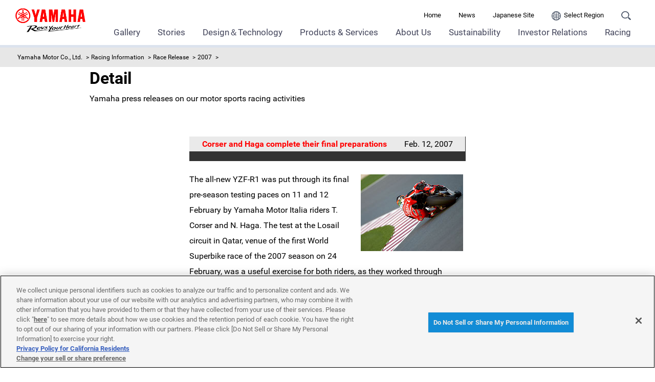

--- FILE ---
content_type: text/html; charset=UTF-8
request_url: https://global.yamaha-motor.com/race/release/2007/02-12/
body_size: 54481
content:
<!DOCTYPE html>
<html lang="en">
<!-- head start // -->

<head prefix="og:http://ogp.me/ns#">
<!-- global.yamaha-motor.com に対する OneTrust Cookie 同意通知の始点 -->
<script type="text/javascript" src="https://cdn-apac.onetrust.com/consent/118fd6af-c1c4-434c-a275-6ad409f2200b/OtAutoBlock.js" ></script>
<script src="https://cdn-apac.onetrust.com/scripttemplates/otSDKStub.js" data-document-language="true" type="text/javascript" charset="UTF-8" data-domain-script="118fd6af-c1c4-434c-a275-6ad409f2200b" ></script>
<script type="text/javascript">
function OptanonWrapper() { }
</script>
<!-- global.yamaha-motor.com に対する OneTrust Cookie 同意通知の終点 -->


  <meta charset="UTF-8">
  <link rel="canonical" href="https://global.yamaha-motor.com/race/release/2007/02-12/">
  <!-- テンプレートパターン、キーワード、ディスクリプションを記入する -->
  <meta name="template-pattern" content="GLOBAL-RACE-COMMON">
  <meta name="keywords" content="race">
  <meta name="description" content="Yamaha press releases on our motor sports racing activities">
  <meta name="format-detection" content="telephone=no">
  <meta name="viewport" content="width=device-width, initial-scale=1, minimum-scale=1">
  <!-- ogp start // -->
  
  <!-- // ogp end -->
  <meta name="twitter:card" content="summary">
<meta name="twitter:title" content="Detail  - Racing Information | Yamaha Motor Co.">
<meta name="twitter:description" content="Yamaha press releases on our motor sports racing activities">
<meta name="twitter:image" content="https://global.yamaha-motor.com/img/ogp_img.png">
  <!-- favicon start // -->
  <link rel="apple-touch-icon" sizes="57x57" href="/shared/favicon/apple-touch-icon-57x57.png">
<link rel="apple-touch-icon" sizes="60x60" href="/shared/favicon/apple-touch-icon-60x60.png">
<link rel="apple-touch-icon" sizes="72x72" href="/shared/favicon/apple-touch-icon-72x72.png">
<link rel="apple-touch-icon" sizes="76x76" href="/shared/favicon/apple-touch-icon-76x76.png">
<link rel="apple-touch-icon" sizes="114x114" href="/shared/favicon/apple-touch-icon-114x114.png">
<link rel="apple-touch-icon" sizes="120x120" href="/shared/favicon/apple-touch-icon-120x120.png">
<link rel="apple-touch-icon" sizes="144x144" href="/shared/favicon/apple-touch-icon-144x144.png">
<link rel="apple-touch-icon" sizes="152x152" href="/shared/favicon/apple-touch-icon-152x152.png">
<link rel="apple-touch-icon" sizes="180x180" href="/shared/favicon/apple-touch-icon-180x180.png">
<link rel="icon" type="image/png" href="/shared/favicon/favicon-32x32.png" sizes="32x32">
<link rel="icon" type="image/png" href="/shared/favicon/android-chrome-192x192.png" sizes="192x192">
<link rel="icon" type="image/png" href="/shared/favicon/favicon-96x96.png" sizes="96x96">
<link rel="icon" type="image/png" href="/shared/favicon/favicon-16x16.png" sizes="16x16">
<link rel="manifest" href="/shared/favicon/manifest.json">
<link rel="mask-icon" href="/shared/favicon/safari-pinned-tab.svg" color="#5bbad5">
<link rel="shortcut icon" href="/shared/favicon/favicon.ico">
<meta name="msapplication-TileColor" content="#da532c">
<meta name="msapplication-TileImage" content="/shared/favicon/mstile-144x144.png">
<meta name="msapplication-config" content="/shared/favicon/browserconfig.xml">
<meta name="theme-color" content="#ffffff">

  <!-- // favicon end -->
  
  <!-- ページタイトルを記入する  -->
  <title>Detail - Racing Information | Yamaha Motor Co., Ltd.</title>
  <link rel="stylesheet" href="/shared/css/reset.css" media="all">
  <link rel="stylesheet" href="/shared/css/base_cojp_950.css" media="all">
  <link rel="stylesheet" href="/shared/css/font_950.css" media="all">
  <link rel="stylesheet" href="/shared/css/print_950.css" media="print">
  <!-- responsive-css start // -->
  <link rel="stylesheet" href="/shared/css/swiper.min.css" media="all"><!-- 軽量スライダー用プラグイン jQuery非依存 -->
<link rel="stylesheet" href="/shared/css/splide.min.css" media="all">
<link rel="stylesheet" href="/shared/css/rwd_base_a11y_renewal.css" media="all">
<link rel="stylesheet" href="/shared/css/rwd_corporate_new.css" media="all">
<link rel="stylesheet" href="/shared/css/rwd_print.css" media="print">
<link href="https://ce.mf.marsflag.com/latest/css/mf-search.css" rel="stylesheet" type="text/css" media="all" charset="UTF-8">

  <!-- // responsive-css end -->
  <!-- 独自CSSを記入する  -->
  <!-- css start // -->
  <link rel="stylesheet" href="/shared/css/content_w950.css" media="all">
<!-- *Keywords --><meta name="keywords" content="" />
<!-- *Past CSS --><link rel="stylesheet" type="text/css" href="/shared/css/old_red-off.css" media="screen, tv, print" />
  <!-- // css end -->
  <script src="/shared/js/jquery-3.6.4.min.js"></script>
<script src="/shared/js/jquery.menu-aim.js" defer></script><!-- メガメニュー用プラグイン jQuery依存 -->
<script src="/shared/js/rwd-jquery.colorbox.js" defer></script><!-- モーダル用プラグイン jQuery依存 rwd用にカスタマイズ -->
<script src="/shared/js/swiper.min.js" defer></script><!-- 軽量スライダー用プラグイン jQuery非依存 -->
<script src="/shared/js/splide.min.js" defer></script>
<script src="/shared/js/rwd-main_a11y_renewal.js" defer></script>
<script src="/shared/js/thirdparty_tag_a11y_renewal.js" defer></script><!--検証環境向けに一時的にこの位置に移動-->
<script src="https://ce.mf.marsflag.com/latest/js/mf-search.js" charset="UTF-8" defer></script>

  <script src="/shared/js/common.js" defer></script>
  <!-- 独自JavaScriptを記入する  -->
  <!-- js start // -->
  
  <!-- // js end -->
</head>
<!-- // head end -->

<body>
  <div class="skippingNav"><a accesskey="c" href="#rwd-main-content">Skip to Main Contents</a></div>
  <div class="container" id="rwd-content">
    <!-- header start // -->
    <header class="rwd-main-header with-keyvisual" id="rwd-control-main-header">
      <div class="rwd-header-inner">
        <div class="rwd-title-container">
          <p class="rwd-header-identify">
            <a href="/"><img src="/shared/img/rwd_identity_new.png" width="137" height="47" alt="Yamaha Motor Revs Your Heart" decoding="async"></a>
          </p>
          <p class="rwd-header-category-title">
            <a href="/race/release/2007/index.html">2007</a>
          </p>
          <!-- / .rwd-title-container -->
        </div>
        <div class="rwd-nav-container">
          <!-- utility navigation start // -->
          <nav class="rwd-utility-nav">
  <ul>
    <li class="rwd-utility-nav-item rwd-utility-nav-home rwd-sp-none"><a href="/">Home</a></li>
    <li class="rwd-utility-nav-item rwd-sp-none"><a href="/news/">News</a></li>
    <li class="rwd-utility-nav-item rwd-sp-none"><a href="/jp/">Japanese Site</a></li>
    <li class="rwd-utility-nav-item rwd-utility-nav-region"><a href="/link/"><img src="/shared/img/rwd_icon_region.svg" alt="Region" class="icon"><span class="rwd-sp-none">Select Region</span></a></li>
    <li class="rwd-utility-nav-item rwd-utility-nav-search">
      <button id="rwd-control-search-trigger">
        <span><img src="/shared/img/rwd_icon_search.svg" width="55" height="50" alt="Search" decoding="async" class="icon"></span></button>
    </li>
    <li class="rwd-utility-nav-item rwd-utility-nav-button rwd-pc-none">
      <button id="rwd-menu-trigger" class="rwd-menu-button" tabindex="0" aria-label="Menu">
        <span></span><span></span><span></span>
      </button>
    </li>
  </ul>
  <!-- / .rwd-utility-nav -->
</nav>
          <!-- // utility navigation end -->
          <!-- global navigation start // -->
          <div class="rwd-global-nav-wrap rwd-global-nav-full">
    <nav id="rwd-control-global-nav" class="rwd-global-nav-kbd">
      <!-- rwd-control-global-navはナビのマウスオーバー時のオーバレイのために使用する -->
      <ul class="rwd-global-nav" role="list">
        <li class="rwd-global-nav-item rwd-global-nav-has-child rwd-global-nav-showroom" role="listitem">
        <a class="rwd-submenu-link" tabindex="0" aria-expanded="false">Gallery</a>
            <!-- Mega Drop Menu start // -->
            <div class="rwd-megamenu-wrapper">
              <div class="rwd-megamenu-inner rwd-megamenu-column">
                <ul class="rwd-global-subnav rwd-megadrop-menu" role="list">
                  <li class="rwd-global-subnav-item rwd-nav-item-toplink" role="listitem">
                    <a href="/showroom/"><span>Gallery Top</span></a>
                  </li>
                </ul>
                <div class="rwd-megamenu-fixed-content">
                  <ul class="rwd-global-subnav-list" role="list">
                    <li class="rwd-global-subnav-list-item" role="listitem">
                      <a href="/showroom/cp/"><span>Communication Plaza</span></a>
                    </li>
                    <li class="rwd-global-subnav-list-item" role="listitem">
                      <a href="/showroom/yeb/"><span>Yamaha E-Ride Base</span></a>
                    </li>
                    <li class="rwd-global-subnav-list-item" role="listitem">
                      <a href="/jp/showroom/library/" target="_blank"><span>Product Library</span></a>
                    </li>
                    <li class="rwd-global-subnav-list-item" role="listitem">
                      <a href="/showroom/event/"><span>Events</span></a>
                    </li>
                    <li class="rwd-global-subnav-list-item" role="listitem">
                      <a href="/showroom/revsyourbody/"><span>Revs your Body</span></a>
                    </li>
                    <li class="rwd-global-subnav-list-item" role="listitem">
                      <a href="/showroom/handicraft/"><span>Amigurumi / Needle Felting</span></a>
                    </li>
                    <li class="rwd-global-subnav-list-item" role="listitem">
                      <a href="/showroom/entertainment-land/"><span>Entertainment Land</span></a>
                    </li>
                    <li class="rwd-global-subnav-list-item" role="listitem">
                      <a href="/showroom/urbanlegend/"><span>Dispelling Motorcycle Myths</span></a>
                    </li>
                  </ul>
                </div>
              </div>
              <a class="rwd-megamenu-close" href="#">
                <span class="rwd-megamenu-close-text">Close</span>
              </a>
            </div>
        </li>
        <li class="rwd-global-nav-item rwd-global-nav-has-child rwd-global-nav-showroom" role="listitem">
        <a class="rwd-submenu-link" tabindex="0" aria-expanded="false">Stories</a>
            <!-- Mega Drop Menu start // -->
            <div class="rwd-megamenu-wrapper">
              <div class="rwd-megamenu-inner rwd-megamenu-column">
                <ul class="rwd-global-subnav rwd-megadrop-menu" role="list">
                  <li class="rwd-global-subnav-item rwd-nav-item-toplink" role="listitem">
                    <a href="/stories/"><span>Stories Top</span></a>
                  </li>
                </ul>
                <div class="rwd-megamenu-fixed-content">
                  <ul class="rwd-global-subnav-list" role="list">
                    <li class="rwd-global-subnav-list-item" role="listitem">
                      <a href="/stories/movingyou/"><span>Moving You</span></a>
                    </li>
                    <li class="rwd-global-subnav-list-item" role="listitem">
                      <a href="/stories/field-born/"><span>Field Born</span></a>
                    </li>
                    <li class="rwd-global-subnav-list-item" role="listitem">
                      <a href="/stories/history/"><span>History</span></a>
                    </li>
                    <li class="rwd-global-subnav-list-item" role="listitem">
                      <a href="/stories/resonating-worlds/"><span>Resonating Worlds</span></a>
                    </li>
                    <li class="rwd-global-subnav-list-item" role="listitem">
                      <a href="/stories/yamaha-handling/" target="_blank"><span>Yamaha Handling</span></a>
                    </li>
                    <li class="rwd-global-subnav-list-item" role="listitem">
                      <a href="/stories/offroadmania/" target="_blank"><span>Off-road Mania</span></a>
                    </li>
                  </ul>
                </div>
              </div>
              <a class="rwd-megamenu-close" href="#">
                <span class="rwd-megamenu-close-text">Close</span>
              </a>
            </div>
        </li>
        <li class="rwd-global-nav-item rwd-global-nav-has-child rwd-global-nav-showroom" role="listitem">
        <a class="rwd-submenu-link" tabindex="0" aria-expanded="false">Design＆Technology</a>
            <!-- Mega Drop Menu start // -->
            <div class="rwd-megamenu-wrapper">
              <div class="rwd-megamenu-inner rwd-megamenu-column">
                <ul class="rwd-global-subnav rwd-megadrop-menu" role="list">
                  <li class="rwd-global-subnav-item rwd-nav-item-toplink" role="listitem">
                    <a href="/design_technology/"><span>Design＆Technology Top</span></a>
                  </li>
                </ul>
                <div class="rwd-megamenu-fixed-content">
                  <ul class="rwd-global-subnav-list" role="list">
                    <li class="rwd-global-subnav-list-item" role="listitem">
                      <a href="/design_technology/jin-ki-kanno/"><span>Yamaha Motor‘s development ideal<br>"Jin-Ki Kanno"</span></a>
                    </li>
                    <li class="rwd-global-subnav-list-item" role="listitem">
                      <a href="/design_technology/human_subjects_research/"><span>Yamaha Motor’s Human Research</span></a>
                    </li>
                    <li class="rwd-global-subnav-list-item" role="listitem">
                      <a href="/design_technology/technology-vision/"><span>Technology Vision</span></a>
                    </li>
                    <li class="rwd-global-subnav-list-item" role="listitem">
                      <a href="/design_technology/technology/"><span>Seeds of Creation</span></a>
                    </li>
                    <li class="rwd-global-subnav-list-item" role="listitem">
                      <a href="/design_technology/design/"><span>Design</span></a>
                    </li>
                    <li class="rwd-global-subnav-list-item" role="listitem">
                      <a href="/design_technology/vif/"><span>Value Innovation Factory</span></a>
                    </li>
                    <li class="rwd-global-subnav-list-item" role="listitem">
                      <a href="/design_technology/craftsmanship/"><span>Craftsmanship</span></a>
                    </li>
                    <li class="rwd-global-subnav-list-item" role="listitem">
                      <a href="/design_technology/technical_review/"><span>Technical Review</span></a>
                    </li>
                  </ul>
                </div>
              </div>
              <a class="rwd-megamenu-close" href="#">
                <span class="rwd-megamenu-close-text">Close</span>
              </a>
            </div>
        </li>
        <li class="rwd-global-nav-item rwd-global-nav-has-child" data-custom-open="true" role="listitem">
        <a class="rwd-submenu-link" tabindex="0" aria-expanded="false">Products & Services</a>
        <!-- Mega Drop Menu start // -->
        <div class="rwd-megamenu-wrapper" data-submenu-max-height="390">
          <div class="rwd-megamenu-inner rwd-megamenu-column">
            <ul class="rwd-global-subnav rwd-megadrop-menu rwd-megadrop-menu--lineup" role="list">
              <li class="rwd-global-subnav-item rwd-nav-item-toplink" role="listitem">
                <a href="/business/"><span>Products & Services Top</span></a>
              </li>
              <!-- // Mega Drop Menu end -->
              <li class="rwd-global-subnav-item rwd-global-nav-has-child" data-submenu-id="business-a" role="listitem">
                <a class="rwd-submenu-link" tabindex="0">Mobility</a>
                <div id="business-a" class="rwd-megamenu-content">
                  <ul class="rwd-global-subnav-card-list" role="list">
                  <li class="rwd-global-subnav-card-item" role="listitem">
                    <a href="/business/mc/"><img src="/img_thumbnail/2023_05_mc.jpg" width="320" height="210" alt="" class="rwd-subnav-grid-image defer" decoding="async">
                      <div class="rwd-subnav-grid-caption">Motorcycle</div>
                    </a>
                  </li>
                  <li class="rwd-global-subnav-card-item" role="listitem">
                    <a href="/business/outboards/"><img src="/img_thumbnail/2023_05_outboards.jpg" width="320" height="210" alt="" class="rwd-subnav-grid-image defer" decoding="async">
                      <div class="rwd-subnav-grid-caption">Outboards</div>
                    </a>
                  </li>
                  <li class="rwd-global-subnav-card-item" role="listitem">
                    <a href="/business/waverunner/"><img src="/img_thumbnail/2023_05_waverunner.jpg" width="320" height="210" alt="" class="rwd-subnav-grid-image defer" decoding="async">
                      <div class="rwd-subnav-grid-caption">WaveRunner(PWC)</div>
                    </a>
                  </li>
                  <li class="rwd-global-subnav-card-item" role="listitem">
                    <a href="/business/golfcar/"><img src="/img_thumbnail/2023_05_golfcar.jpg" width="320" height="210" alt="" class="rwd-subnav-grid-image defer" decoding="async">
                      <div class="rwd-subnav-grid-caption">Golf Car</div>
                    </a>
                  </li>
                  <li class="rwd-global-subnav-card-item" role="listitem">
                    <a href="/business/e-bike-systems/"><img src="/img_thumbnail/2023_05_e-bike-systems.jpg" width="320" height="210" alt="" class="rwd-subnav-grid-image defer" decoding="async">
                      <div class="rwd-subnav-grid-caption">e-Bike Systems</div>
                    </a>
                  </li>
                </ul>
                </div>
              </li>
              <!-- // Mega Drop Menu end -->
              <li class="rwd-global-subnav-item rwd-global-nav-has-child" data-submenu-id="business-b" role="listitem">
                <a class="rwd-submenu-link" tabindex="0">Industrial</a>
                <div id="business-b" class="rwd-megamenu-content">
                  <ul class="rwd-global-subnav-card-list" role="list">
                    <li class="rwd-global-subnav-card-item" role="listitem">
                      <a href="/business/pp/"><img src="/img_thumbnail/2023_05_pp.jpg" width="320" height="210" alt="" class="rwd-subnav-grid-image defer" decoding="async">
                        <div class="rwd-subnav-grid-caption">Power Products</div>
                      </a>
                    </li>
                    <li class="rwd-global-subnav-card-item" role="listitem">
                      <a href="/business/robot/"><img src="/img_thumbnail/2025_03_robot.jpg" width="320" height="210" alt="" class="rwd-subnav-grid-image defer" decoding="async">
                        <div class="rwd-subnav-grid-caption">Industrial Robots</div>
                      </a>
                    </li>
                    <li class="rwd-global-subnav-card-item" role="listitem">
                      <a href="/business/smt/"><img src="/img_thumbnail/2023_05_smt.jpg" width="320" height="210" alt="" class="rwd-subnav-grid-image defer" decoding="async">
                        <div class="rwd-subnav-grid-caption">SMT Assembly Systems</div>
                      </a>
                    </li>
                    <li class="rwd-global-subnav-card-item" role="listitem">
                      <a href="/business/pd/"><img src="/img_thumbnail/2023_05_pd.jpg" width="320" height="210" alt="" class="rwd-subnav-grid-image defer" decoding="async">
                        <div class="rwd-subnav-grid-caption">Performance Dampers</div>
                      </a>
                    </li>
                    <li class="rwd-global-subnav-card-item" role="listitem">
                      <a href="/business/pool/"><img src="/img_thumbnail/2023_05_pool.jpg" width="320" height="210" alt="" class="rwd-subnav-grid-image defer" decoding="async">
                        <div class="rwd-subnav-grid-caption">Pool</div>
                      </a>
                    </li>
                    <li class="rwd-global-subnav-card-item" role="listitem">
                      <a href="/business/cf/"><img src="/img_thumbnail/2023_05_cf.jpg" width="320" height="210" alt="" class="rwd-subnav-grid-image defer" decoding="async">
                        <div class="rwd-subnav-grid-caption">OEM Casting and Forging</div>
                      </a>
                    </li>
                    <li class="rwd-global-subnav-card-item" role="listitem">
                      <a href="/business/hc/"><img src="/img_thumbnail/2025_02_ch.jpg" width="320" height="210" alt="" class="rwd-subnav-grid-image defer" decoding="async">
                        <div class="rwd-subnav-grid-caption">Cell picking & imaging system CELL HANDLER™</div>
                      </a>
                    </li>
                    <li class="rwd-global-subnav-card-item" role="listitem">
                      <a href="/business/e-motor/"><img src="/img_thumbnail/2023_05_e-motor.jpg" width="320" height="210" alt="" class="rwd-subnav-grid-image defer" decoding="async">
                        <div class="rwd-subnav-grid-caption">Electric Motors</div>
                      </a>
                    </li>
                    <li class="rwd-global-subnav-card-item" role="listitem">
                      <a href="/business/cw/"><img src="/img_thumbnail/2023_05_cw.jpg" width="320" height="210" alt="" class="rwd-subnav-grid-image defer" decoding="async">
                        <div class="rwd-subnav-grid-caption">Clean Water Supply System</div>
                      </a>
                    </li>
                  </ul>
                </div>
              </li>
              <!-- // Mega Drop Menu end -->
              <li class="rwd-global-subnav-item rwd-global-nav-has-child" data-submenu-id="omdo" role="listitem">
                <a class="rwd-submenu-link" tabindex="0">International Cooperation</a>
                <div id="omdo" class="rwd-megamenu-content">
                  <ul class="rwd-global-subnav-card-list" role="list">
                  <li class="rwd-global-subnav-card-item" role="listitem">
                    <a href="/business/omdo/"><img src="/img_thumbnail/2023_05_omdo.jpg" width="320" height="210" alt="" class="rwd-subnav-grid-image defer" decoding="async">
                      <div class="rwd-subnav-grid-caption">International Cooperation</div>
                    </a>
                   </li>
                  </ul>
                </div>
              </li>              
        <li class="rwd-global-subnav-item rwd-global-nav-has-child" data-submenu-id="others" role="listitem">
            <a class="rwd-submenu-link" tabindex="0">Others</a>
                <div id="others" class="rwd-megamenu-content">
                  <ul class="rwd-global-subnav-card-list" role="list">
                  <li class="rwd-global-subnav-card-item" role="listitem">
                    <a href="/business/msb/"><img src="/img_thumbnail/2024_05_msb.jpg" width="320" height="210" alt="" class="rwd-subnav-grid-image defer" decoding="async">
                      <div class="rwd-subnav-grid-caption">Mobility Service Business</div>
                    </a>
                  </li>
                  <li class="rwd-global-subnav-card-item" role="listitem">
                    <a href="/business/alive/"><img src="/img_thumbnail/2025_06_alive.jpg" width="320" height="210" alt="" class="rwd-subnav-grid-image defer" decoding="async">
                      <div class="rwd-subnav-grid-caption">αlive</div>
                    </a>
                  </li>
                </ul>
              </div>
            </div>
            <a class="rwd-megamenu-close" href="#">
              <span class="rwd-megamenu-close-text">Close</span>
            </a>
          </div>
        </li>   
        <!-- // Mega Drop Menu end -->
        <li class="rwd-global-nav-item rwd-global-nav-has-child rwd-global-nav-showroom" role="listitem">
        <a class="rwd-submenu-link" tabindex="0" aria-expanded="false">About Us</a>
            <!-- Mega Drop Menu start // -->
            <div class="rwd-megamenu-wrapper">
              <div class="rwd-megamenu-inner rwd-megamenu-column">
                <ul class="rwd-global-subnav rwd-megadrop-menu" role="list">
                  <li class="rwd-global-subnav-item rwd-nav-item-toplink" role="listitem">
                    <a href="/about/"><span>About Us Top</span></a>
                  </li>
                </ul>
                <div class="rwd-megamenu-fixed-content">
                  <ul class="rwd-global-subnav-list" role="list">
                    <li class="rwd-global-subnav-list-item" role="listitem">
                      <a href="/about/message/"><span>Top Message</span></a>
                    </li>
                    <li class="rwd-global-subnav-list-item" role="listitem">
                      <a href="/about/philosophy/"><span>Corporate Philosophy</span></a>
                    </li>
                    <li class="rwd-global-subnav-list-item" role="listitem">
                      <a href="/about/philosophy/#brand"><span>Brand Slogan</span></a>
                    </li>
                    <li class="rwd-global-subnav-list-item" role="listitem">
                      <a href="/about/overview/"><span>Overview</span></a>
                    </li>
                    <li class="rwd-global-subnav-list-item" role="listitem">
                      <a href="/about/long-term-vision/"><span>Long-term Vision</span></a>
                    </li>
                    <li class="rwd-global-subnav-list-item" role="listitem">
                      <a href="/about/mtp/"><span>Medium-term Management Plan</span></a>
                    </li>
                    <li class="rwd-global-subnav-list-item" role="listitem">
                      <a href="/about/movie/"><span>Corporate Profile Video</span></a>
                    </li>
                    <li class="rwd-global-subnav-list-item" role="listitem">
                      <a href="/about/business/"><span>Business Operations</span></a>
                    </li>
                    <li class="rwd-global-subnav-list-item" role="listitem">
                      <a href="/about/quality-commitment/"><span>Initiatives on Quality "Yamaha Quality"</span></a>
                    </li>
                    <li class="rwd-global-subnav-list-item" role="listitem">
                      <a href="/about/group/"><span>Group Companies</span></a>
                    </li>
                  </ul>
                </div>
              </div>
              <a class="rwd-megamenu-close" href="#">
                <span class="rwd-megamenu-close-text">Close</span>
              </a>
            </div>
        </li>
           <li class="rwd-global-nav-item rwd-global-nav-has-child rwd-global-nav-showroom" role="listitem">
        <a class="rwd-submenu-link" tabindex="0" aria-expanded="false">Sustainability</a>
            <!-- Mega Drop Menu start // -->
            <div class="rwd-megamenu-wrapper">
              <div class="rwd-megamenu-inner rwd-megamenu-column">
                <ul class="rwd-global-subnav rwd-megadrop-menu" role="list">
                  <li class="rwd-global-subnav-item rwd-nav-item-toplink" role="listitem">
                    <a href="/sustainability/"><span>Sustainability Top</span></a>
                  </li>
                </ul>
                <div class="rwd-megamenu-fixed-content">
                  <ul class="rwd-global-subnav-list" role="list">
                    <li class="rwd-global-subnav-list-item" role="listitem">
                      <a href="/sustainability/message/"><span>Top Message</span></a>
                    </li>
                    <li class="rwd-global-subnav-list-item" role="listitem">
                      <a href="/sustainability/approach_to_csr/"><span>Approach to Sustainability</span></a>
                    </li>
                    <li class="rwd-global-subnav-list-item" role="listitem">
                      <a href="/sustainability/materiality-kpi/"><span>Addressing Materiality</span></a>
                    </li>
                    <li class="rwd-global-subnav-list-item" role="listitem">
                      <a href="/sustainability/environment/"><span><strong>E:</strong>Environment</span></a>
                    </li>
                    <li class="rwd-global-subnav-list-item" role="listitem">
                      <a href="/sustainability/social/"><span><strong>S:</strong>Social</span></a>
                    </li>
                    <li class="rwd-global-subnav-list-item" role="listitem">
                      <a href="/sustainability/governance/"><span><strong>G:</strong>Governance</span></a>
                    </li>
                    <li class="rwd-global-subnav-list-item" role="listitem">
                      <a href="/sustainability/cooperation/"><span>Cooperating with International Initiatives</span></a>
                    </li>
                    <li class="rwd-global-subnav-list-item" role="listitem">
                      <a href="/sustainability/impact-assessment/"><span>Impact Assessment</span></a>
                    </li>
                    <li class="rwd-global-subnav-list-item" role="listitem">
                      <a href="/sustainability/ISO/"><span>ISO26000 / SASB requirements</span></a>
                    </li>
                    <li class="rwd-global-subnav-list-item" role="listitem">
                      <a href="/sustainability/assurance/"><span>External Assurance</span></a>
                    </li>
                    <li class="rwd-global-subnav-list-item" role="listitem">
                      <a href="/sustainability/evaluation/"><span>Third-Party ESG Evaluations</span></a>
                    </li>
                    <li class="rwd-global-subnav-list-item" role="listitem">
                      <a href="/sustainability/download/"><span>Download</span></a>
                    </li>
                  </ul>
                </div>
              </div>
              <a class="rwd-megamenu-close" href="#">
                <span class="rwd-megamenu-close-text">Close</span>
              </a>
            </div>
        </li>
        <li class="rwd-global-nav-item rwd-global-nav-has-child rwd-global-nav-showroom" role="listitem">
        <a class="rwd-submenu-link" tabindex="0" aria-expanded="false">Investor Relations</a>
            <!-- Mega Drop Menu start // -->
            <div class="rwd-megamenu-wrapper">
              <div class="rwd-megamenu-inner rwd-megamenu-column">
                <ul class="rwd-global-subnav rwd-megadrop-menu" role="list">
                  <li class="rwd-global-subnav-item rwd-nav-item-toplink" role="listitem">
                    <a href="/ir/"><span>Investor Relations Top</span></a>
                  </li>
                </ul>
                <div class="rwd-megamenu-fixed-content">
                  <ul class="rwd-global-subnav-list" role="list">
                    <li class="rwd-global-subnav-list-item" role="listitem">
                      <a href="/ir/governance/"><span>Corporate Governance</span></a>
                    </li>
                    <li class="rwd-global-subnav-list-item" role="listitem">
                      <a href="/ir/library/"><span>IR Library</span></a>
                    </li>
                    <li class="rwd-global-subnav-list-item" role="listitem">
                      <a href="/ir/integrated-report/"><span>Integrated Report and Annual Report</span></a>
                    </li>
                    <li class="rwd-global-subnav-list-item" role="listitem">
                      <a href="/ir/shareholder/"><span>Shareholder Information</span></a>
                    </li>
                    <li class="rwd-global-subnav-list-item" role="listitem">
                      <a href="/ir/calendar/"><span>IR Calendar</span></a>
                    </li>
                    <li class="rwd-global-subnav-list-item" role="listitem">
                      <a href="/ir/stock/stock-quote/"><span>Stock Quotes</span></a>
                    </li>
                  </ul>
                </div>
              </div>
              <a class="rwd-megamenu-close" href="#">
                <span class="rwd-megamenu-close-text">Close</span>
              </a>
            </div>
        </li>
        <li class="rwd-global-nav-item rwd-global-nav-has-child" data-custom-open="true" role="listitem">
        <a class="rwd-submenu-link" tabindex="0" aria-expanded="false">Racing</a>
        <!-- Mega Drop Menu start // -->
        <div class="rwd-megamenu-wrapper" data-submenu-max-height="380">
          <div class="rwd-megamenu-inner rwd-megamenu-column">
            <ul class="rwd-global-subnav rwd-megadrop-menu rwd-megadrop-menu--lineup" role="list">
              <li class="rwd-global-subnav-item rwd-nav-item-toplink" role="listitem">
                <a href="/race/"><span>Racing Top</span></a>
              </li>
              <!-- // Mega Drop Menu end -->
              <li class="rwd-global-subnav-item rwd-global-nav-has-child" data-submenu-id="race" role="listitem">
                <a class="rwd-submenu-link" tabindex="0">Road Racing</a>
                <div id="race" class="rwd-megamenu-content">
                  <ul class="rwd-global-subnav-card-list" role="list">
                    <li class="rwd-global-subnav-card-item" role="listitem">
                      <a href="//www.yamahamotogp.com" target="_blank">
                        <div class="rwd-subnav-grid-caption">MotoGP</div>
                      </a>
                    </li>
                    <li class="rwd-global-subnav-card-item" role="listitem">
                      <a href="//www.yamaha-racing.com/news/motogp/?categories=yme%3Aracing-news%2Fmotogp%2Fmoto2" target="_blank">
                        <div class="rwd-subnav-grid-caption">moto2</div>
                      </a>
                    </li>
                    <li class="rwd-global-subnav-card-item" role="listitem">
                      <a href="//www.yamaha-racing.com/news/superbike/?categories=yme%3Aracing-news%2Fsuperbike%2Fworldsbk" target="_blank">
                        <div class="rwd-subnav-grid-caption">WorldSBK</div>
                      </a>
                    </li>
                    <li class="rwd-global-subnav-card-item" role="listitem">
                      <a href="//www.yamaha-racing.com/news/superbike/?categories=yme%3Aracing-news%2Fsuperbike%2Fworldssp" target="_blank">
                        <div class="rwd-subnav-grid-caption">WorldSSP</div>
                      </a>
                    </li>
                    <li class="rwd-global-subnav-card-item" role="listitem">
                      <a href="//www.yamaha-racing.com/news/superbike/?categories=yme%3Aracing-news%2Fsuperbike%2Fworldssp300" target="_blank">
                        <div class="rwd-subnav-grid-caption">WorldSSP300</div>
                      </a>
                    </li>
                    <li class="rwd-global-subnav-card-item" role="listitem">
                      <a href="//www.yamaha-racing.com/news/superbike/?categories=yme%3Aracing-news%2Fsuperbike%2Fendurance" target="_blank">
                        <div class="rwd-subnav-grid-caption">Endurance</div>
                      </a>
                    </li>
                    <li class="rwd-global-subnav-card-item" role="listitem">
                      <a href="//www.yamaha-racing.com/news/superbike/?categories=yme%3Aracing-news%2Fsuperbike%2Fmotoamerica" target="_blank">
                        <div class="rwd-subnav-grid-caption">MotoAmerica</div>
                      </a>
                    </li>
                  </ul>
                </div>
              </li>
              <!-- // Mega Drop Menu end -->
              <li class="rwd-global-subnav-item rwd-global-nav-has-child" data-submenu-id="race-news" role="listitem">
                <a class="rwd-submenu-link" tabindex="0">Motocross</a>
                <div id="race-news" class="rwd-megamenu-content">
                  <ul class="rwd-global-subnav-card-list" role="list">
                  <li class="rwd-global-subnav-card-item" role="listitem">
                    <a href="//www.yamaha-racing.com/news/motocross/?categories=yme%3Aracing-news%2Fmotocross%2Fmxgp" target="_blank">
                      <div class="rwd-subnav-grid-caption">MXGP</div>
                    </a>
                  </li>
                  <li class="rwd-global-subnav-card-item" role="listitem">
                    <a href="//www.yamaha-racing.com/news/motocross/?categories=yme%3Aracing-news%2Fmotocross%2Fmx2" target="_blank">
                      <div class="rwd-subnav-grid-caption">MX2</div>
                    </a>
                  </li>
                  <li class="rwd-global-subnav-card-item" role="listitem">
                    <a href="//www.yamahamotorsports.com/Content.php?content=racing" target="_blank">
                      <div class="rwd-subnav-grid-caption">AMA SX/MX</div>
                    </a>
                  </li>
                </ul>
                </div>
              </li>
              <!-- // Mega Drop Menu end -->
            <li class="rwd-global-subnav-item rwd-global-nav-has-child" data-submenu-id="Cups" role="listitem">
                <a class="rwd-submenu-link" tabindex="0">bLU cRU / Cups</a>
                <div id="Cups" class="rwd-megamenu-content">
                  <ul class="rwd-global-subnav-card-list" role="list">
                  <li class="rwd-global-subnav-card-item" role="listitem">
                    <a href="//www.yamaha-racing.com/news/blucru-cups/?categories=yme%3Aracing-news%2Fblu-cru-cups%2Fyz-blu-cru-cup" target="_blank">
                      <div class="rwd-subnav-grid-caption">YZ bLU cRU Cup</div>
                    </a>
                  </li>
                  <li class="rwd-global-subnav-card-item" role="listitem">
                    <a href="//www.yamaha-racing.com/news/blucru-cups/?categories=yme%3Aracing-news%2Fblu-cru-cups%2Fr3-fim-world-cup" target="_blank">
                      <div class="rwd-subnav-grid-caption">R3 FIM World Cup</div>
                    </a>
                  </li>
                  <li class="rwd-global-subnav-card-item" role="listitem">
                    <a href="//www.yamaha-racing.com/news/blucru-cups/?categories=yme%3Aracing-news%2Fblu-cru-cups%2Fyxz1000r-cup" target="_blank">
                      <div class="rwd-subnav-grid-caption">YXZ1000R Cup</div>
                    </a>
                  </li>
                  <li class="rwd-global-subnav-card-item" role="listitem">
                    <a href="//www.yamahablucruasiapacific.com" target="_blank">
                      <div class="rwd-subnav-grid-caption">R3 bLU cRU APC</div>
                    </a>
                  </li>
                  <li class="rwd-global-subnav-card-item" role="listitem">
                    <a href="//www.yamaha-racing.com/news/blucru-cups/?categories=yme%3Aracing-news%2Fblu-cru-cups%2Fmore-racing" target="_blank">
                      <div class="rwd-subnav-grid-caption">More Racing</div>
                    </a>
                  </li>
                </ul>
              </div>
            </li>
            <!-- // Mega Drop Menu end -->
            <li class="rwd-global-subnav-item rwd-global-nav-has-child" data-submenu-id="Special-Site" role="listitem">
                <a class="rwd-submenu-link" tabindex="0">Special Site</a>
                <div id="Special-Site" class="rwd-megamenu-content">
                  <ul class="rwd-global-subnav-card-list" role="list">
                  <li class="rwd-global-subnav-card-item" role="listitem">
                    <a href="//race.yamaha-motor.co.jp/sp/suzuka8h/en/" target="_blank">
                      <div class="rwd-subnav-grid-caption">Suzuka 8 Hours</div>
                    </a>
                  </li>
                  <li class="rwd-global-subnav-card-item" role="listitem">
                    <a href="/race/formula_e/">
                      <div class="rwd-subnav-grid-caption">Formula E Challenge</div>
                    </a>
                  </ul>
                </div>
              </li>
              <!-- // Mega Drop Menu end -->
            <li class="rwd-global-subnav-item rwd-global-nav-has-child" data-submenu-id="Archives" role="listitem">
                <a class="rwd-submenu-link" tabindex="0">Archives</a>
                <div id="Archives" class="rwd-megamenu-content">
                  <ul class="rwd-global-subnav-card-list" role="list">
                    <li class="rwd-global-subnav-card-item" role="listitem">
                      <a href="/race/release/">
                        <div class="rwd-subnav-grid-caption">Race Release</div>
                      </a>
                    </li>
                    <li class="rwd-global-subnav-card-item" role="listitem">
                      <a href="/race/team/">
                        <div class="rwd-subnav-grid-caption">Teams & Riders</div>
                      </a>
                    </li>
                  </ul>
                </div>
              </div>
              <a class="rwd-megamenu-close" href="#">
                <span class="rwd-megamenu-close-text">Close</span>
              </a>
            </div>
          </li>
          <!-- ↓ 以下スマホ用 ↓ -->
          <li class="rwd-global-nav-item rwd-sp-utility-nav-item" role="listitem"><a href="/">Home</a></li>
          <li class="rwd-global-nav-item rwd-sp-utility-nav-item" role="listitem"><a href="/news/">News</a></li>
          <li class="rwd-global-nav-item rwd-sp-utility-nav-item" role="listitem"><a href="/jp/">Japanese Site</a></li>
        </div>
          <!-- // global navigation end -->
          <!-- / .rwd-nav-container -->
        </div>
        <!-- / .rwd-header-inner -->
      </div>
    </header>
    <!-- // header end -->
    <div class="rwd-search-form rwd-mordal-search-form" id="rwd-control-serch-box" role="dialog" aria-modal="true">
  <!-- 虫眼鏡用 -->
  <div class="rwd-search-area">
    <div class="mf_finder_container">
      <div data-first-focus tabindex="0"></div>
      <mf-search-box
        ajax-url="https://finder.api.mf.marsflag.com/api/v1/finder_service/documents/afe9d674/search"
        serp-url="/search/#/"
        doctype-hidden
        options-hidden
        placeholder="Search..."
        submit-text="Search"
        :suggest-max="0"
        submit-callback="menuToggleSearch"
      ></mf-search-box>
      <button type="button" id="rwd-control-search-closer" class="rwd-search-close" aria-label="Close search modal" onclick="menuToggleSearch()"></button>
      <div data-last-focus tabindex="0"></div>
    </div>
  </div>
  <!-- /虫眼鏡用 -->
</div>
    <!-- breadcrumb start // -->
    <div class="rwd-wrap-breadcrumb rwd-sp-none">
      <nav class="rwd-footer-inner rwd-breadcrumb">
        <ul>
          <li><a href="/">Yamaha Motor Co., Ltd.</a></li>
<li><a href="/race/">Racing Information</a></li>
<li><a href="/race/release/">Race Release</a></li>
<li><a href="/race/release/2007/">2007</a></li>

        </ul>
        <!-- / .rwd-breadcrumb -->
      </nav>
      <!-- / .rwd-wrap-breadcrumb -->
    </div>
    <!-- // breadcrumb end -->
    <main class="rwd-main-content">
      <article id="rwd-main-content">
        <div class="rwd-main-content-group rwd-product-header">
          <h1 class="rwd-headline1-type02"><span class="rwd-headline1-text">
              Detail</span></h1>
          <p class="rwd-pc-margin-bottom40 rwd-sp-none">
            Yamaha press releases on our motor sports racing activities
          </p>
          <!-- / .rwd-main-content-group -->
        </div>
        <!-- Contents Area -->
        <br>
<table width="540" border="0" align="center" cellpadding="0" cellspacing="0">
<tr>
<td><table width="540" border="0" cellpadding="0" cellspacing="0" align="center">
<tr>
<td bgcolor="#eaeaea"><table border="0" cellpadding="5" cellspacing="0" width="500" align="center" class="text">
<tr>
<td><font color="#FF0000"><strong>Corser and Haga complete their final preparations</strong></font></td>
<td align="right" valign="bottom" nowrap>Feb. 12, 2007</td>
</tr>
</table></td>
<td width="1" bgcolor="#333333"><img src="/shared/img/spacer.gif" width="1" height="5" alt=""></td>
</tr>
<tr>
<td colspan="2" bgcolor="#333333"><img src="/shared/img/spacer.gif" width="5" height="1" alt=""></td>
</tr>
</table></td>
</tr>
<tr>
<td><img src="/shared/img/spacer.gif" width="1" height="20" alt=""></td>
</tr>
</table>
<table width="540" border="0" align="center" cellpadding="0" cellspacing="0">
<tr>
<td valign="top"><table width="210" border="0" align="right" cellpadding="5" cellspacing="0">
<tr>
<td><img src="img/pic_001.jpg" alt="image" width="200" height="150"></td>
</tr>
</table>
<p class="text">The all-new YZF-R1 was put through its final pre-season testing paces on 11 and 12 February by Yamaha Motor Italia riders T. Corser and N. Haga. The test at the Losail circuit in Qatar, venue of the first World Superbike race of the 2007 season on 24 February, was a useful exercise for both riders, as they worked through various machine set-up options and the latest suspension developments.
<br>
<br>Corser was the fastest rider on show (1'59.1) in a test where the Yamaha Motor Italia team shared track time with the official Suzuki team. Haga fell on the first day of the tests, but recovered to go third fastest, with a 1'59.9 best lap. The Japanese star set a total of 61 laps, with Corser completing 49 laps.
<br>
<br>With a limited tyre supply on hand, long runs to test tyre duration were not a priority at this test. Corser in particular worked through a list of optional settings and components to ensure ultimate competitiveness come race weekend.
<br><br>
<br>
<strong><font color="#FF0000">T. Corser</font></strong></p>
<table width="210" border="0" align="right" cellpadding="5" cellspacing="0">
<tr>
<td><img src="img/pic_003.jpg" alt="image" width="200" height="150"></td>
</tr>
</table>
<p class="text">"We did enough laps to let us try everything we needed to try and we got all the parts we asked for after the last test. It was a definite improvement. We were not so concerned with doing long runs as the tyres Pirelli sent here are not the tyres we will use for the race anyway. So there was not a lot of point doing very long runs on tyres. I was more interested in getting a feel for what we have been changing on the bikes. We just tried different things and weren't worried about lap times. I'd say the bike feels even better than it did in our last test in Doha. The track surface can change here day to day but the track wasn't too bad; we just needed a few more bikes going round to put more rubber down."
<br>
<br>
<strong><font color="#FF0000">N. Haga</font></strong></p>
<table width="210" border="0" align="right" cellpadding="5" cellspacing="0">
<tr>
<td><img src="img/pic_004.jpg" alt="image" width="200" height="150"></td>
</tr>
</table>
<p class="text">"We have already found a lot of improvements here from the last test and the new suspension is working very well. It was difficult in some ways because the tyre possibilities were limited, so we need to wait for the tyres we will get for the race weekend. But so far, so good. We are pleased to have done this test."
<br>
<br>
<strong><font color="#FF0000">M. Meregalli (Team Coordinator - Yamaha Motor Italia)</font></strong><br>
"We started this test with four completely new bikes and we had to spend some time to adjust everything on them. Noriyuki had a small crash yesterday morning so he lost a small amount of time. It went well from then on and today everything went pretty good. We didn't do so many long runs, but Noriyuki did 12 laps on one set of tyres at the end. All in all a good test."</p>
<br>
<br>
<p align="center" class="text"><strong>Unofficial Lap Times:</strong></p>
<br>
<table width="500" border="0" align="center" cellpadding="3" cellspacing="1" bgcolor="#999999" class="text">
<tr>
<td nowrap bgcolor="#f5f5f5" align="center">Pos.</td>
<td nowrap bgcolor="#f5f5f5" align="center">Rider</td>
<td nowrap bgcolor="#f5f5f5" align="center">Machine</td>
<td nowrap bgcolor="#f5f5f5" align="center">Time</td>
</tr>
<tr>
<td align="center" nowrap bgcolor="#FFCCCC">1</td>
<td nowrap bgcolor="#FFCCCC">T. Corser</td>
<td align="center" nowrap bgcolor="#FFCCCC">Yamaha</td>
<td align="center" nowrap bgcolor="#FFCCCC">1'59.1</td>
</tr>
<tr>
<td align="center" nowrap bgcolor="#FFFFFF">2</td>
<td nowrap bgcolor="#FFFFFF">M. Biaggi</td>
<td align="center" nowrap bgcolor="#FFFFFF">Suzuki</td>
<td align="center" nowrap bgcolor="#FFFFFF">1'59.3</td>
</tr>
<tr>
<td align="center" nowrap bgcolor="#FFCCCC">3</td>
<td nowrap bgcolor="#FFCCCC">N. Haga</td>
<td align="center" nowrap bgcolor="#FFCCCC">Yamaha</td>
<td align="center" nowrap bgcolor="#FFCCCC">1'59.9</td>
</tr>
<tr>
<td align="center" nowrap bgcolor="#FFFFFF">4</td>
<td nowrap bgcolor="#FFFFFF">Y. Kagayama</td>
<td align="center" nowrap bgcolor="#FFFFFF">Suzuki</td>
<td align="center" nowrap bgcolor="#FFFFFF">2'00.3</td>
</tr>
</table>
<br>
<table border="0" align="center" cellpadding="0" cellspacing="0">
<tr>
<td nowrap><p class="text">Circuit: Losail, Doha
<br>Circuit Length: 5.380km
<br>Race Lap Record: 2'00.061 (N. Haga, 2006)
<br>Fastest Lap Ever: 1' 58.1 (T. Bayliss, 2006)
<br>Temp: 23&deg;C</p></td>
</tr>
</table>
</td>
</tr>
</table>
<!-- bottom margin -->
<div class="spacer"><img src="/shared/img/spacer.gif" width="1" height="80" border="0" alt=""><br></div>
<!-- /bottom margin -->
        <!-- /Contents Area -->
        <!-- / #rwd-main-content -->
      </article>
      <a href="#" id="rwd-control-scroll-button" class="rwd-scroll-button" data-scroll role="button"><img src="/shared/img/icon_back.svg" width="206" height="150" decoding="async" alt=""><span class="pc-caption">Back to<br>Top</span></a>
<div id="rwd-control-modal-bg"></div>
<!--for  modal background -->
      <!-- / .rwd-main-content -->
    </main>
    <!-- footer start // -->
    <footer class="rwd-main-footer">
      <!-- breadcrumb start // -->
      　 <nav class="rwd-footer-links-bottom02 rwd-footer-inner">
  <div class="rwd-sp-footer-links">
    <ul>
      <li><a href="/about/">About Us</a></li>
      <li><a href="/business/">Products</a></li>
    </ul>
    <!-- / .rwd-sp-footer-links -->
  </div>
  <div class="rwd-pc-footer-links">
    <dl class="rwd-footer-links-column01">
      <dt><a href="/about/">About Us</a></dt>
      <dd>
        <ul>
          <li><a href="/about/message/">Top Message</a></li>
          <li><a href="/about/philosophy/">Corporate Philosophy</a></li>
          <li><a href="/about/philosophy/#brand">Brand Slogan</a></li>
          <li><a href="/about/overview/">Overview</a></li>
          <li><a href="/about/long-term-vision/">Long-term Vision</a></li>
          <li><a href="/about/mtp/">Medium-term Management Plan</a></li>
          <li><a href="/about/business/">Business Operation</a></li>
          <li><a href="/about/quality-commitment/">Initiatives on Quality <br>"Yamaha Quality"</a></li>
          <li><a href="/about/group/">Group Companies</a></li>
        </ul>
      </dd>
    </dl>
    <dl class="rwd-footer-links-column02">
      <dt><a href="/sustainability/">Sustainability</a></dt>
      <dt><a href="/ir/">Investor Relations</a></dt>
      <dd>
        <ul>
          <li><a href="/ir/governance/">Corporate Governance</a></li>
          <li><a href="/ir/library/">IR Library</a></li>
          <li><a href="/ir/integrated-report/">Integrated Report and Annual Report</a></li>
          <li><a href="/ir/shareholder/">Shareholder Information</a></li>
          <li><a href="/ir/calendar/">IR Calendar</a></li>
          <li><a href="/ir/stock/stock-quote/">Stock Quotes</a></li>
        </ul>
      </dd>
    </dl>
    <div class="rwd-footer-links-column03">
      <ul class="rwd-footer-links-text-bold">
        <li><a href="/news/">News</a></li>
        <li><a href="/showroom/">Gallery</a></li>
        <li><a href="/stories/">Stories</a></li>
        <li><a href="/design_technology/">Design & Technology</a></li>
        <li><a href="/race/">Racing</a></li>
      </ul>
      <!-- / .rwd-footer-links-column03 -->
    </div>
    <dl class="rwd-footer-links-column04">
      <dt><a href="/business/">Products & Services</a></dt>
      <dd>
        <ul>
          <li><a href="/business/#ym_mobility">Mobility</a></li>
          <li><a href="/business/#ym_industrial">Industrial</a></li>
          <li><a href="/business/#ym_international">International Cooperation</a></li>
          <li><a href="/business/#ym_others">Others</a></li>
        </ul>
      </dd>
    </dl>
    <!-- / .rwd-pc-footer-links -->
  </div>
  <!-- / .rwd-footer-links-bottom02 -->
</nav>
<!-- footer nav start // -->
<nav class="rwd-footer-inner rwd-footer-nav">
  <ul>
    <li><a href="/copyright/">Terms of Use</a></li>
    <li><a href="/recommend/">System Requirements &amp; Plug-Ins</a></li>
    <li><a href="/privacy/">Privacy Policy</a></li>
    <li><a href="/cookie/">Cookie Policy</a></li>
    <li><a href="/accessibility/">Accessibility Policy</a></li>
  </ul>
  <ul>
    <li><a href="/faq/">Contact Us</a></li>
  </ul>
  <!-- / .rwd-footer-nav -->
</nav>
<!-- // footer nav end -->
<!-- footer copy start // -->
<p class="rwd-footer-copy">© Yamaha Motor Co., Ltd.
  <!-- / .rwd-footer-copy -->
</p>
<!-- // footer copy end -->
      <!-- / .rwd-main-footer -->
    </footer>
    <!-- // footer end -->
    <!-- / .container -->
  </div>
<script type="text/javascript" src="/_Incapsula_Resource?SWJIYLWA=719d34d31c8e3a6e6fffd425f7e032f3&ns=2&cb=369171275" async></script></body>

</html>

--- FILE ---
content_type: image/svg+xml
request_url: https://global.yamaha-motor.com/shared/img/rwd_icon_region.svg
body_size: 889
content:
<svg xmlns="http://www.w3.org/2000/svg" width="55.25" height="55.25" viewBox="0 0 55.25 55.25">
  <defs>
    <style>
      .cls-1 {
        fill: #3e495c;
        fill-rule: evenodd;
      }
    </style>
  </defs>
  <path id="rwd_icon_global.svg" class="cls-1" d="M265.2,145.573A27.625,27.625,0,1,0,292.825,173.2,27.656,27.656,0,0,0,265.2,145.573Zm23.812,27.053h-6.943a40.471,40.471,0,0,0-1.317-9.695,26.473,26.473,0,0,0,4.515-2.554A23.68,23.68,0,0,1,289.012,172.626Zm-9.042-12.214a26.254,26.254,0,0,0-5.231-9.048,23.972,23.972,0,0,1,9.007,6.886A23.609,23.609,0,0,1,279.97,160.412Zm-11.157,36.32q-1.139.175-2.307,0.239V184.125a37.113,37.113,0,0,1,10.836,1.915C275.439,191.26,272.4,195.134,268.813,196.732Zm-1.8-47.282c4.516,0.983,8.376,5.516,10.557,11.926a36.936,36.936,0,0,1-11.069,1.98V149.424C266.677,149.434,266.848,149.437,267.018,149.45Zm-0.512,32.06v-6.267h12.915a37.758,37.758,0,0,1-1.278,8.287A39.478,39.478,0,0,0,266.506,181.51Zm0-8.884v-6.657a39.517,39.517,0,0,0,11.816-2.091,38.49,38.49,0,0,1,1.131,8.748H266.506Zm-15.567,0a38.709,38.709,0,0,1,1.152-8.82,39.585,39.585,0,0,0,11.8,2.157v6.663H250.939Zm12.951,2.617v6.274a39.211,39.211,0,0,0-11.622,2.074,37.767,37.767,0,0,1-1.3-8.348H263.89Zm-11.047-13.937c2.183-6.372,6.032-10.877,10.532-11.856,0.171-.012.344-0.016,0.515-0.026v13.925A36.734,36.734,0,0,1,252.843,161.306Zm2.815-9.941a26.081,26.081,0,0,0-5.2,8.962,22.989,22.989,0,0,1-3.731-2.173A23.945,23.945,0,0,1,255.658,151.365Zm-5.991,11.472a40.272,40.272,0,0,0-1.343,9.789h-6.935a23.662,23.662,0,0,1,3.808-12.354A25.979,25.979,0,0,0,249.667,162.837Zm-8.2,12.406h6.894a39.705,39.705,0,0,0,1.5,9.3,26.551,26.551,0,0,0-4.156,2.322A23.7,23.7,0,0,1,241.463,175.243Zm9.224,11.809a26.6,26.6,0,0,0,4.379,7.693,23.95,23.95,0,0,1-7.74-5.825A23.543,23.543,0,0,1,250.687,187.052Zm10.891,9.679c-3.572-1.593-6.6-5.443-8.509-10.631a37.033,37.033,0,0,1,10.821-1.968v12.839C263.109,196.926,262.339,196.848,261.578,196.731Zm13.739-1.979a26.5,26.5,0,0,0,4.416-7.775,24.305,24.305,0,0,1,3.413,1.863A23.949,23.949,0,0,1,275.317,194.752Zm5.245-10.286a39.6,39.6,0,0,0,1.472-9.223h6.9a23.68,23.68,0,0,1-4.17,11.536A26.792,26.792,0,0,0,280.562,184.466Z" transform="translate(-237.563 -145.563)"/>
</svg>
